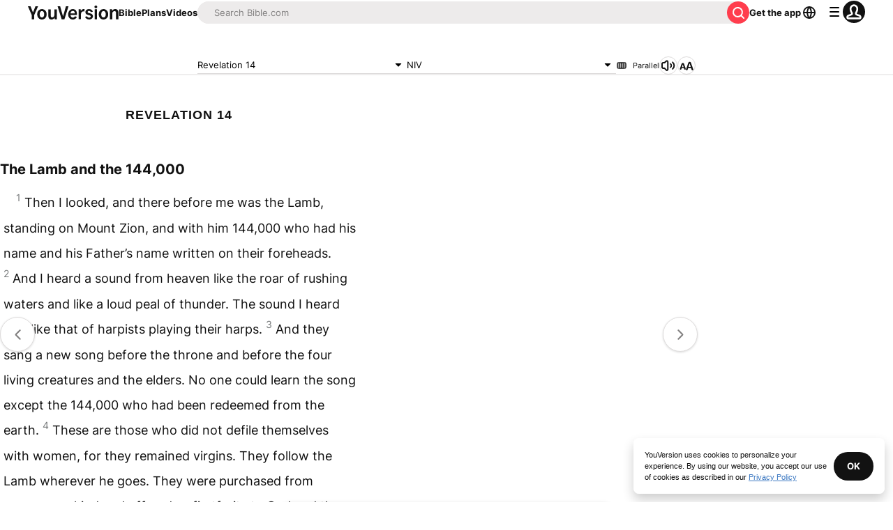

--- FILE ---
content_type: text/javascript; charset=utf-8
request_url: https://app.link/_r?sdk=web2.86.5&branch_key=key_live_jpmoQCKshT4dmEI1OZyuGmlmjffQNTlA&callback=branch_callback__0
body_size: 70
content:
/**/ typeof branch_callback__0 === 'function' && branch_callback__0("1546574388651618710");